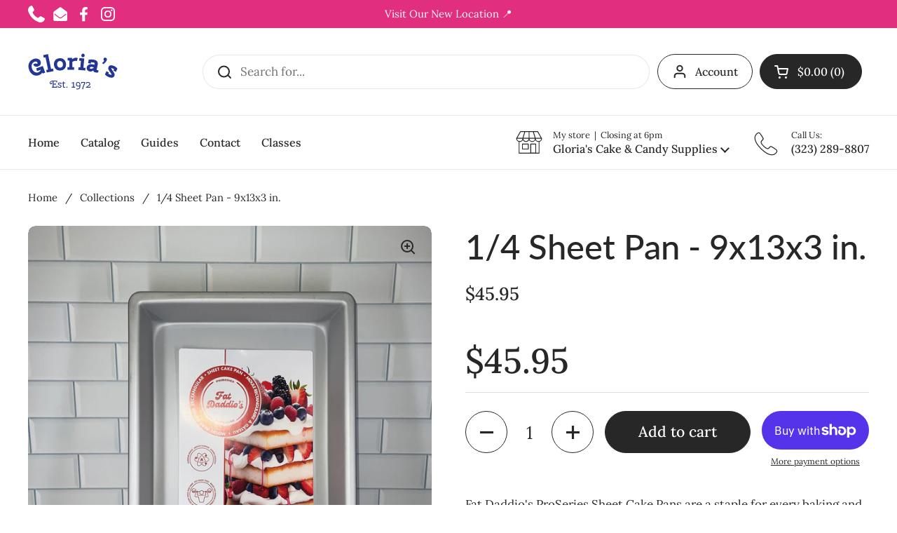

--- FILE ---
content_type: text/html; charset=utf-8
request_url: https://www.gloriascakeandcandy.com/variants/48427048632602/?section_id=helper-pickup-availability-extended
body_size: 950
content:
<div id="shopify-section-helper-pickup-availability-extended" class="shopify-section"><div id="PickupAvailabilityWidget"><div class="pickup-availability-widget__header"><svg width="20" height="15" viewBox="0 0 20 15" fill="none" xmlns="http://www.w3.org/2000/svg"><path d="M0 7.60645L1.41421 6.19223L8.48528 13.2633L7.07107 14.6775L0 7.60645Z" fill="black"/>  <path d="M18.2635 0.656697L19.6777 2.07091L7.07107 14.6775L5.65685 13.2633L18.2635 0.656697Z" fill="black"/></svg><strong>5 Available for pickup at:</strong>
  </div><div role="tablist" class="pickup-availability-widget__locations"><div class="pickup-availability-widget__location">
              <div class="pickup-availability-widget__location-icon"><svg height="64" viewBox="0 0 64 64" width="64" xmlns="http://www.w3.org/2000/svg"><g style="fill:none;stroke:#202020;stroke-miterlimit:10;stroke-width:2;stroke-linejoin:round;stroke-linecap:round"><path d="m36 36h12v22h-12z"/><path d="m56 30v28h-48v-28"/><path d="m16 36h14v12h-14z"/><path d="m52.6 6h-41.2l-9.4 16.5a7.5 7.5 0 0 0 15 0 7.5 7.5 0 0 0 15 0 7.5 7.5 0 0 0 15 0 7.5 7.5 0 0 0 15 0zm-50.6 16h60m-30-16v16.5m-15 0 5-16.5m25 16.5-5-16.5"/></g></svg></div>
              <div class="pickup-availability-widget__location-address">
                <span><strong>Gloria&#39;s Cake &amp; Candy Supplies</strong></span>
                <button class="pickup-availability-widget__location-view"
                  role="tab" aria-selected="false" aria-controls="pickup-availability-widget-tab-gloria-39-s-cake-amp-candy-supplies"
                >
                  <svg width="11" height="11" viewBox="0 0 11 11" fill="none" xmlns="http://www.w3.org/2000/svg"><rect x="5" width="1" height="11" fill="black"/><path d="M11 5L11 6L-4.37114e-08 6L0 5L11 5Z" fill="black"/></svg>
                  <span class="text-animation--underline-thin">Store details</span>
                </button>
              </div>
              <div class="pickup-availability-widget__location-time">
                <span><strong>Usually ready in 24 hours</strong></span>
              </div>
              <div class="pickup-availability-widget__location-details" 
                role="tabpanel"
                id="pickup-availability-widget-tab-gloria-39-s-cake-amp-candy-supplies"
              ><address class="pickup-availability-widget__location-details__address text-size--small text-color--secondary">
                  <p>11117 Washington Boulevard<br>Culver City CA 90232<br>United States</p>
                </address><p class="pickup-availability-widget__location-details__phone text-size--small text-color--secondary">
                    <a href="tel:+13232898807" class="phone-link" style="color: #243695; font-weight: bold; text-decoration: none;">
                      Call us: +13232898807
                    </a><br>
                  </p></div>
            </div></div></div><style>
  .phone-link:hover {
    text-decoration: underline;
  }
</style>
</div>